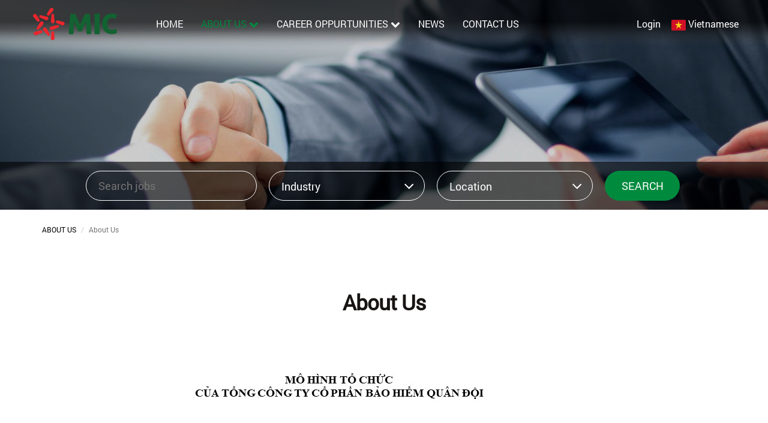

--- FILE ---
content_type: text/css
request_url: https://static.talentnetwork.vn/talentnetwork/source/mic/css/themes.css
body_size: 1192
content:
@font-face {
	font-family: 'Roboto';
	src: url('../font/Roboto-Regular.eot');
	src: url('../font/Roboto-Regular.eot?#iefix') format('embedded-opentype'),
		url('../font/Roboto-Regular.woff') format('woff'),
		url('../font/Roboto-Regular.woff2') format('woff2'),
		url('../font/Roboto-Regular.ttf') format('truetype'),
		url('../font/Roboto-Regular.svg#Roboto-Regular') format('svg');
}
body, input, select, textarea, .content_fck, .ui_btnCb { font-family: 'Roboto'!important }
body, .page-content-pre, .page-contact-pre, .page-forgot-pre, .JoinNow div.row label, .JoinNow h1, .JoinNow h2, .loginJoinTalentNetwork p, #WhyJoin h3, .content_fck { color: #000 }
/* text color theme */ a:hover, #header-pre a:hover, #header-pre ul.submenu a:hover, #header-pre .menu li.focus ul.submenu li a:hover, #header-pre .navbar-right a:hover, #header-pre .menu li.focus a, .section-jobs .table td, .news-five-items .box p.viewmore a, .news-three-items-s2 p.link-box a, .result-job-search .bottom-more a:hover, h2 a.text-right, .containerListMy a.focus, .blurb-item--link:hover .blurb-item--title,.blurb-item--link:hover h2,.blurb-item--link:hover h3,.blurb-item--link:hover h4,.blurb-item--link:hover h5, .blurb-item--meta, .all-jobs-pre .browser-job a:hover, .all-jobs-pre .browser-job a.active, .all-jobs-pre .browser-job span, .all-jobs-pre ul li a span, .all-jobs-pre ul li a:hover, .social_col a:hover i { color: #008a3e }
/* background color theme */ .join-talent-onclip a, .btn-primary, .search-jobs-main button.searchvt1, .search-jobs-main .chosen-container .chosen-results li.highlighted, #jb_pagination .active, .EditRecommendJob button, #header-menu-links .btn:hover, #pager li a.activeSlide, #pagerTopMain li a.activeSlide, #bpager li a.activeSlide, #mpager li a.activeSlide, .scroll_thongke li .scroll_color .bg_center_scroll, .btnContinute a, #my-download, #footer { background-color: #008a3e }
.btn-primary:hover, #banner-video .join-talent-onclip a:hover, .slidebg .join-talent-onclip a:hover, .search-jobs-main button.searchvt1:hover, #container input.ui_btnCb:hover, #btnLogin:hover, .JoinNow .joinnowBtn input:hover, .JoinNow .loginJoinTalentNetwork a:hover, .btnContinute a:hover, #container .cb-applyjob .ui_btnCb:hover, .social_col a:hover, #back-top a:hover { background-color: #ea262d }
.btn-primary:hover { border-color: #ea262d }
.btn-primary:focus, .btn-primary.focus, .btn-primary:active, .btn-primary.active, .btn-primary:active:hover, .btn-primary.active:hover, .btn-primary:active:focus, .btn-primary.active:focus, .btn-primary:active.focus, .btn-primary.active.focus, .btn-primary.disabled:hover, .btn-primary[disabled]:hover, fieldset[disabled] .btn-primary:hover, .btn-primary.disabled:focus, .btn-primary[disabled]:focus, fieldset[disabled] .btn-primary:focus, .btn-primary.disabled.focus, .btn-primary[disabled].focus, fieldset[disabled] .btn-primary.focus { background-color: #ea262d; border-color: #ea262d }
header h2.section-title { font-size: 35px }
#header-pre .logo img { max-height: 80px }
#header-pre .menu { padding-left: 50px }
#banner-video .join-talent-onclip a, .slidebg .join-talent-onclip a { margin-top: 200px }
#banner-video .texton, .slidebg .texton { top: 58% }
#banner-video .texton h1, .slidebg .texton h1 { height: 60px }
.filter-video { background-color: rgba(0, 0, 0, 0.2) }
.indexclass_index .container-search { bottom: 60px }
#btnLogin, .JoinNow .loginJoinTalentNetwork a, .JoinNow .joinnowBtn input, #container .ui_btnCb, #container .search250 .btnSmall, #container .fontCore .btnSmall { background: #008a3e }
#jb_pagination a:hover, #jb_pagination .previous a:hover, #jb_pagination .next a:hover, #jb_pagination .active, #header-menu-links .btn:hover { border-color: #008a3e }
#container #header-pre .logo { padding-top: 10px; padding-left: 20px }
#my-download a { color: #fff }
.social_col i { color: #000 }
.social_col a, .social_col a:hover { background-color: #fff }
.all-jobs-pre .browser-job a.active { background-image: url('../images/arrow-down2.png') }
.section-jobs .table td, .section-jobs .table .table-item--title-heading { font-size: 20px; letter-spacing: normal }
.section-jobs .table td { padding: 20px 40px 20px 0 }
#footer .column h6 { color: #fff; font-weight: bold }


